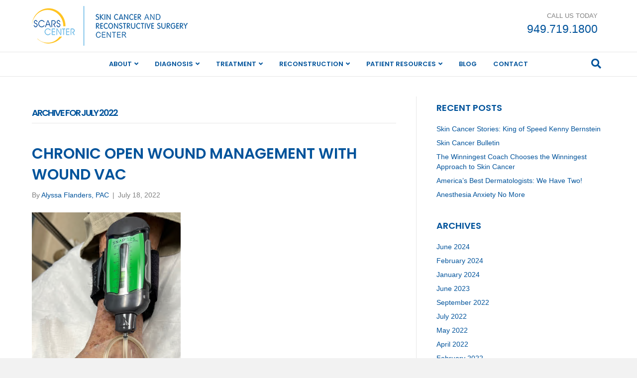

--- FILE ---
content_type: text/html; charset=UTF-8
request_url: https://ocskincancer.com/2022/07/
body_size: 12697
content:
<!DOCTYPE html>
<html dir="ltr" lang="en-US" prefix="og: https://ogp.me/ns#">
<head>
<meta charset="UTF-8" />
<meta name='viewport' content='width=device-width, initial-scale=1.0' />
<meta http-equiv='X-UA-Compatible' content='IE=edge' />
<link rel="profile" href="https://gmpg.org/xfn/11" />
<title>July, 2022 | Skin Cancer And Reconstructive Surgery Center</title>

		<!-- All in One SEO 4.9.3 - aioseo.com -->
	<meta name="robots" content="noindex, max-image-preview:large" />
	<link rel="canonical" href="https://ocskincancer.com/2022/07/" />
	<meta name="generator" content="All in One SEO (AIOSEO) 4.9.3" />
		<script type="application/ld+json" class="aioseo-schema">
			{"@context":"https:\/\/schema.org","@graph":[{"@type":"BreadcrumbList","@id":"https:\/\/ocskincancer.com\/2022\/07\/#breadcrumblist","itemListElement":[{"@type":"ListItem","@id":"https:\/\/ocskincancer.com#listItem","position":1,"name":"Home","item":"https:\/\/ocskincancer.com","nextItem":{"@type":"ListItem","@id":"https:\/\/ocskincancer.com\/2022\/#listItem","name":2022}},{"@type":"ListItem","@id":"https:\/\/ocskincancer.com\/2022\/#listItem","position":2,"name":2022,"item":"https:\/\/ocskincancer.com\/2022\/","nextItem":{"@type":"ListItem","@id":"https:\/\/ocskincancer.com\/2022\/07\/#listItem","name":"07"},"previousItem":{"@type":"ListItem","@id":"https:\/\/ocskincancer.com#listItem","name":"Home"}},{"@type":"ListItem","@id":"https:\/\/ocskincancer.com\/2022\/07\/#listItem","position":3,"name":"07","previousItem":{"@type":"ListItem","@id":"https:\/\/ocskincancer.com\/2022\/#listItem","name":2022}}]},{"@type":"CollectionPage","@id":"https:\/\/ocskincancer.com\/2022\/07\/#collectionpage","url":"https:\/\/ocskincancer.com\/2022\/07\/","name":"July, 2022 | Skin Cancer And Reconstructive Surgery Center","inLanguage":"en-US","isPartOf":{"@id":"https:\/\/ocskincancer.com\/#website"},"breadcrumb":{"@id":"https:\/\/ocskincancer.com\/2022\/07\/#breadcrumblist"}},{"@type":"Organization","@id":"https:\/\/ocskincancer.com\/#organization","name":"Skin Cancer And Reconstructive Surgery Center","description":"Orange County's premier skin cancer treatment facility","url":"https:\/\/ocskincancer.com\/"},{"@type":"WebSite","@id":"https:\/\/ocskincancer.com\/#website","url":"https:\/\/ocskincancer.com\/","name":"Skin Cancer And Reconstructive Surgery Center","description":"Orange County's premier skin cancer treatment facility","inLanguage":"en-US","publisher":{"@id":"https:\/\/ocskincancer.com\/#organization"}}]}
		</script>
		<!-- All in One SEO -->

<link rel='dns-prefetch' href='//fonts.googleapis.com' />
<link href='https://fonts.gstatic.com' crossorigin rel='preconnect' />
<link rel="alternate" type="application/rss+xml" title="Skin Cancer And Reconstructive Surgery Center &raquo; Feed" href="https://ocskincancer.com/feed/" />
<link rel="alternate" type="application/rss+xml" title="Skin Cancer And Reconstructive Surgery Center &raquo; Comments Feed" href="https://ocskincancer.com/comments/feed/" />
<script>
window._wpemojiSettings = {"baseUrl":"https:\/\/s.w.org\/images\/core\/emoji\/15.0.3\/72x72\/","ext":".png","svgUrl":"https:\/\/s.w.org\/images\/core\/emoji\/15.0.3\/svg\/","svgExt":".svg","source":{"concatemoji":"https:\/\/ocskincancer.com\/wp-includes\/js\/wp-emoji-release.min.js?ver=6.6.4"}};
/*! This file is auto-generated */
!function(i,n){var o,s,e;function c(e){try{var t={supportTests:e,timestamp:(new Date).valueOf()};sessionStorage.setItem(o,JSON.stringify(t))}catch(e){}}function p(e,t,n){e.clearRect(0,0,e.canvas.width,e.canvas.height),e.fillText(t,0,0);var t=new Uint32Array(e.getImageData(0,0,e.canvas.width,e.canvas.height).data),r=(e.clearRect(0,0,e.canvas.width,e.canvas.height),e.fillText(n,0,0),new Uint32Array(e.getImageData(0,0,e.canvas.width,e.canvas.height).data));return t.every(function(e,t){return e===r[t]})}function u(e,t,n){switch(t){case"flag":return n(e,"\ud83c\udff3\ufe0f\u200d\u26a7\ufe0f","\ud83c\udff3\ufe0f\u200b\u26a7\ufe0f")?!1:!n(e,"\ud83c\uddfa\ud83c\uddf3","\ud83c\uddfa\u200b\ud83c\uddf3")&&!n(e,"\ud83c\udff4\udb40\udc67\udb40\udc62\udb40\udc65\udb40\udc6e\udb40\udc67\udb40\udc7f","\ud83c\udff4\u200b\udb40\udc67\u200b\udb40\udc62\u200b\udb40\udc65\u200b\udb40\udc6e\u200b\udb40\udc67\u200b\udb40\udc7f");case"emoji":return!n(e,"\ud83d\udc26\u200d\u2b1b","\ud83d\udc26\u200b\u2b1b")}return!1}function f(e,t,n){var r="undefined"!=typeof WorkerGlobalScope&&self instanceof WorkerGlobalScope?new OffscreenCanvas(300,150):i.createElement("canvas"),a=r.getContext("2d",{willReadFrequently:!0}),o=(a.textBaseline="top",a.font="600 32px Arial",{});return e.forEach(function(e){o[e]=t(a,e,n)}),o}function t(e){var t=i.createElement("script");t.src=e,t.defer=!0,i.head.appendChild(t)}"undefined"!=typeof Promise&&(o="wpEmojiSettingsSupports",s=["flag","emoji"],n.supports={everything:!0,everythingExceptFlag:!0},e=new Promise(function(e){i.addEventListener("DOMContentLoaded",e,{once:!0})}),new Promise(function(t){var n=function(){try{var e=JSON.parse(sessionStorage.getItem(o));if("object"==typeof e&&"number"==typeof e.timestamp&&(new Date).valueOf()<e.timestamp+604800&&"object"==typeof e.supportTests)return e.supportTests}catch(e){}return null}();if(!n){if("undefined"!=typeof Worker&&"undefined"!=typeof OffscreenCanvas&&"undefined"!=typeof URL&&URL.createObjectURL&&"undefined"!=typeof Blob)try{var e="postMessage("+f.toString()+"("+[JSON.stringify(s),u.toString(),p.toString()].join(",")+"));",r=new Blob([e],{type:"text/javascript"}),a=new Worker(URL.createObjectURL(r),{name:"wpTestEmojiSupports"});return void(a.onmessage=function(e){c(n=e.data),a.terminate(),t(n)})}catch(e){}c(n=f(s,u,p))}t(n)}).then(function(e){for(var t in e)n.supports[t]=e[t],n.supports.everything=n.supports.everything&&n.supports[t],"flag"!==t&&(n.supports.everythingExceptFlag=n.supports.everythingExceptFlag&&n.supports[t]);n.supports.everythingExceptFlag=n.supports.everythingExceptFlag&&!n.supports.flag,n.DOMReady=!1,n.readyCallback=function(){n.DOMReady=!0}}).then(function(){return e}).then(function(){var e;n.supports.everything||(n.readyCallback(),(e=n.source||{}).concatemoji?t(e.concatemoji):e.wpemoji&&e.twemoji&&(t(e.twemoji),t(e.wpemoji)))}))}((window,document),window._wpemojiSettings);
</script>
<style id='wp-emoji-styles-inline-css'>

	img.wp-smiley, img.emoji {
		display: inline !important;
		border: none !important;
		box-shadow: none !important;
		height: 1em !important;
		width: 1em !important;
		margin: 0 0.07em !important;
		vertical-align: -0.1em !important;
		background: none !important;
		padding: 0 !important;
	}
</style>
<link rel='stylesheet' id='wp-block-library-css' href='https://ocskincancer.com/wp-includes/css/dist/block-library/style.min.css?ver=6.6.4' media='all' />
<style id='wp-block-library-theme-inline-css'>
.wp-block-audio :where(figcaption){color:#555;font-size:13px;text-align:center}.is-dark-theme .wp-block-audio :where(figcaption){color:#ffffffa6}.wp-block-audio{margin:0 0 1em}.wp-block-code{border:1px solid #ccc;border-radius:4px;font-family:Menlo,Consolas,monaco,monospace;padding:.8em 1em}.wp-block-embed :where(figcaption){color:#555;font-size:13px;text-align:center}.is-dark-theme .wp-block-embed :where(figcaption){color:#ffffffa6}.wp-block-embed{margin:0 0 1em}.blocks-gallery-caption{color:#555;font-size:13px;text-align:center}.is-dark-theme .blocks-gallery-caption{color:#ffffffa6}:root :where(.wp-block-image figcaption){color:#555;font-size:13px;text-align:center}.is-dark-theme :root :where(.wp-block-image figcaption){color:#ffffffa6}.wp-block-image{margin:0 0 1em}.wp-block-pullquote{border-bottom:4px solid;border-top:4px solid;color:currentColor;margin-bottom:1.75em}.wp-block-pullquote cite,.wp-block-pullquote footer,.wp-block-pullquote__citation{color:currentColor;font-size:.8125em;font-style:normal;text-transform:uppercase}.wp-block-quote{border-left:.25em solid;margin:0 0 1.75em;padding-left:1em}.wp-block-quote cite,.wp-block-quote footer{color:currentColor;font-size:.8125em;font-style:normal;position:relative}.wp-block-quote.has-text-align-right{border-left:none;border-right:.25em solid;padding-left:0;padding-right:1em}.wp-block-quote.has-text-align-center{border:none;padding-left:0}.wp-block-quote.is-large,.wp-block-quote.is-style-large,.wp-block-quote.is-style-plain{border:none}.wp-block-search .wp-block-search__label{font-weight:700}.wp-block-search__button{border:1px solid #ccc;padding:.375em .625em}:where(.wp-block-group.has-background){padding:1.25em 2.375em}.wp-block-separator.has-css-opacity{opacity:.4}.wp-block-separator{border:none;border-bottom:2px solid;margin-left:auto;margin-right:auto}.wp-block-separator.has-alpha-channel-opacity{opacity:1}.wp-block-separator:not(.is-style-wide):not(.is-style-dots){width:100px}.wp-block-separator.has-background:not(.is-style-dots){border-bottom:none;height:1px}.wp-block-separator.has-background:not(.is-style-wide):not(.is-style-dots){height:2px}.wp-block-table{margin:0 0 1em}.wp-block-table td,.wp-block-table th{word-break:normal}.wp-block-table :where(figcaption){color:#555;font-size:13px;text-align:center}.is-dark-theme .wp-block-table :where(figcaption){color:#ffffffa6}.wp-block-video :where(figcaption){color:#555;font-size:13px;text-align:center}.is-dark-theme .wp-block-video :where(figcaption){color:#ffffffa6}.wp-block-video{margin:0 0 1em}:root :where(.wp-block-template-part.has-background){margin-bottom:0;margin-top:0;padding:1.25em 2.375em}
</style>
<link rel='stylesheet' id='aioseo/css/src/vue/standalone/blocks/table-of-contents/global.scss-css' href='https://ocskincancer.com/wp-content/plugins/all-in-one-seo-pack/dist/Lite/assets/css/table-of-contents/global.e90f6d47.css?ver=4.9.3' media='all' />
<style id='classic-theme-styles-inline-css'>
/*! This file is auto-generated */
.wp-block-button__link{color:#fff;background-color:#32373c;border-radius:9999px;box-shadow:none;text-decoration:none;padding:calc(.667em + 2px) calc(1.333em + 2px);font-size:1.125em}.wp-block-file__button{background:#32373c;color:#fff;text-decoration:none}
</style>
<style id='global-styles-inline-css'>
:root{--wp--preset--aspect-ratio--square: 1;--wp--preset--aspect-ratio--4-3: 4/3;--wp--preset--aspect-ratio--3-4: 3/4;--wp--preset--aspect-ratio--3-2: 3/2;--wp--preset--aspect-ratio--2-3: 2/3;--wp--preset--aspect-ratio--16-9: 16/9;--wp--preset--aspect-ratio--9-16: 9/16;--wp--preset--color--black: #000000;--wp--preset--color--cyan-bluish-gray: #abb8c3;--wp--preset--color--white: #ffffff;--wp--preset--color--pale-pink: #f78da7;--wp--preset--color--vivid-red: #cf2e2e;--wp--preset--color--luminous-vivid-orange: #ff6900;--wp--preset--color--luminous-vivid-amber: #fcb900;--wp--preset--color--light-green-cyan: #7bdcb5;--wp--preset--color--vivid-green-cyan: #00d084;--wp--preset--color--pale-cyan-blue: #8ed1fc;--wp--preset--color--vivid-cyan-blue: #0693e3;--wp--preset--color--vivid-purple: #9b51e0;--wp--preset--gradient--vivid-cyan-blue-to-vivid-purple: linear-gradient(135deg,rgba(6,147,227,1) 0%,rgb(155,81,224) 100%);--wp--preset--gradient--light-green-cyan-to-vivid-green-cyan: linear-gradient(135deg,rgb(122,220,180) 0%,rgb(0,208,130) 100%);--wp--preset--gradient--luminous-vivid-amber-to-luminous-vivid-orange: linear-gradient(135deg,rgba(252,185,0,1) 0%,rgba(255,105,0,1) 100%);--wp--preset--gradient--luminous-vivid-orange-to-vivid-red: linear-gradient(135deg,rgba(255,105,0,1) 0%,rgb(207,46,46) 100%);--wp--preset--gradient--very-light-gray-to-cyan-bluish-gray: linear-gradient(135deg,rgb(238,238,238) 0%,rgb(169,184,195) 100%);--wp--preset--gradient--cool-to-warm-spectrum: linear-gradient(135deg,rgb(74,234,220) 0%,rgb(151,120,209) 20%,rgb(207,42,186) 40%,rgb(238,44,130) 60%,rgb(251,105,98) 80%,rgb(254,248,76) 100%);--wp--preset--gradient--blush-light-purple: linear-gradient(135deg,rgb(255,206,236) 0%,rgb(152,150,240) 100%);--wp--preset--gradient--blush-bordeaux: linear-gradient(135deg,rgb(254,205,165) 0%,rgb(254,45,45) 50%,rgb(107,0,62) 100%);--wp--preset--gradient--luminous-dusk: linear-gradient(135deg,rgb(255,203,112) 0%,rgb(199,81,192) 50%,rgb(65,88,208) 100%);--wp--preset--gradient--pale-ocean: linear-gradient(135deg,rgb(255,245,203) 0%,rgb(182,227,212) 50%,rgb(51,167,181) 100%);--wp--preset--gradient--electric-grass: linear-gradient(135deg,rgb(202,248,128) 0%,rgb(113,206,126) 100%);--wp--preset--gradient--midnight: linear-gradient(135deg,rgb(2,3,129) 0%,rgb(40,116,252) 100%);--wp--preset--font-size--small: 13px;--wp--preset--font-size--medium: 20px;--wp--preset--font-size--large: 36px;--wp--preset--font-size--x-large: 42px;--wp--preset--spacing--20: 0.44rem;--wp--preset--spacing--30: 0.67rem;--wp--preset--spacing--40: 1rem;--wp--preset--spacing--50: 1.5rem;--wp--preset--spacing--60: 2.25rem;--wp--preset--spacing--70: 3.38rem;--wp--preset--spacing--80: 5.06rem;--wp--preset--shadow--natural: 6px 6px 9px rgba(0, 0, 0, 0.2);--wp--preset--shadow--deep: 12px 12px 50px rgba(0, 0, 0, 0.4);--wp--preset--shadow--sharp: 6px 6px 0px rgba(0, 0, 0, 0.2);--wp--preset--shadow--outlined: 6px 6px 0px -3px rgba(255, 255, 255, 1), 6px 6px rgba(0, 0, 0, 1);--wp--preset--shadow--crisp: 6px 6px 0px rgba(0, 0, 0, 1);}:where(.is-layout-flex){gap: 0.5em;}:where(.is-layout-grid){gap: 0.5em;}body .is-layout-flex{display: flex;}.is-layout-flex{flex-wrap: wrap;align-items: center;}.is-layout-flex > :is(*, div){margin: 0;}body .is-layout-grid{display: grid;}.is-layout-grid > :is(*, div){margin: 0;}:where(.wp-block-columns.is-layout-flex){gap: 2em;}:where(.wp-block-columns.is-layout-grid){gap: 2em;}:where(.wp-block-post-template.is-layout-flex){gap: 1.25em;}:where(.wp-block-post-template.is-layout-grid){gap: 1.25em;}.has-black-color{color: var(--wp--preset--color--black) !important;}.has-cyan-bluish-gray-color{color: var(--wp--preset--color--cyan-bluish-gray) !important;}.has-white-color{color: var(--wp--preset--color--white) !important;}.has-pale-pink-color{color: var(--wp--preset--color--pale-pink) !important;}.has-vivid-red-color{color: var(--wp--preset--color--vivid-red) !important;}.has-luminous-vivid-orange-color{color: var(--wp--preset--color--luminous-vivid-orange) !important;}.has-luminous-vivid-amber-color{color: var(--wp--preset--color--luminous-vivid-amber) !important;}.has-light-green-cyan-color{color: var(--wp--preset--color--light-green-cyan) !important;}.has-vivid-green-cyan-color{color: var(--wp--preset--color--vivid-green-cyan) !important;}.has-pale-cyan-blue-color{color: var(--wp--preset--color--pale-cyan-blue) !important;}.has-vivid-cyan-blue-color{color: var(--wp--preset--color--vivid-cyan-blue) !important;}.has-vivid-purple-color{color: var(--wp--preset--color--vivid-purple) !important;}.has-black-background-color{background-color: var(--wp--preset--color--black) !important;}.has-cyan-bluish-gray-background-color{background-color: var(--wp--preset--color--cyan-bluish-gray) !important;}.has-white-background-color{background-color: var(--wp--preset--color--white) !important;}.has-pale-pink-background-color{background-color: var(--wp--preset--color--pale-pink) !important;}.has-vivid-red-background-color{background-color: var(--wp--preset--color--vivid-red) !important;}.has-luminous-vivid-orange-background-color{background-color: var(--wp--preset--color--luminous-vivid-orange) !important;}.has-luminous-vivid-amber-background-color{background-color: var(--wp--preset--color--luminous-vivid-amber) !important;}.has-light-green-cyan-background-color{background-color: var(--wp--preset--color--light-green-cyan) !important;}.has-vivid-green-cyan-background-color{background-color: var(--wp--preset--color--vivid-green-cyan) !important;}.has-pale-cyan-blue-background-color{background-color: var(--wp--preset--color--pale-cyan-blue) !important;}.has-vivid-cyan-blue-background-color{background-color: var(--wp--preset--color--vivid-cyan-blue) !important;}.has-vivid-purple-background-color{background-color: var(--wp--preset--color--vivid-purple) !important;}.has-black-border-color{border-color: var(--wp--preset--color--black) !important;}.has-cyan-bluish-gray-border-color{border-color: var(--wp--preset--color--cyan-bluish-gray) !important;}.has-white-border-color{border-color: var(--wp--preset--color--white) !important;}.has-pale-pink-border-color{border-color: var(--wp--preset--color--pale-pink) !important;}.has-vivid-red-border-color{border-color: var(--wp--preset--color--vivid-red) !important;}.has-luminous-vivid-orange-border-color{border-color: var(--wp--preset--color--luminous-vivid-orange) !important;}.has-luminous-vivid-amber-border-color{border-color: var(--wp--preset--color--luminous-vivid-amber) !important;}.has-light-green-cyan-border-color{border-color: var(--wp--preset--color--light-green-cyan) !important;}.has-vivid-green-cyan-border-color{border-color: var(--wp--preset--color--vivid-green-cyan) !important;}.has-pale-cyan-blue-border-color{border-color: var(--wp--preset--color--pale-cyan-blue) !important;}.has-vivid-cyan-blue-border-color{border-color: var(--wp--preset--color--vivid-cyan-blue) !important;}.has-vivid-purple-border-color{border-color: var(--wp--preset--color--vivid-purple) !important;}.has-vivid-cyan-blue-to-vivid-purple-gradient-background{background: var(--wp--preset--gradient--vivid-cyan-blue-to-vivid-purple) !important;}.has-light-green-cyan-to-vivid-green-cyan-gradient-background{background: var(--wp--preset--gradient--light-green-cyan-to-vivid-green-cyan) !important;}.has-luminous-vivid-amber-to-luminous-vivid-orange-gradient-background{background: var(--wp--preset--gradient--luminous-vivid-amber-to-luminous-vivid-orange) !important;}.has-luminous-vivid-orange-to-vivid-red-gradient-background{background: var(--wp--preset--gradient--luminous-vivid-orange-to-vivid-red) !important;}.has-very-light-gray-to-cyan-bluish-gray-gradient-background{background: var(--wp--preset--gradient--very-light-gray-to-cyan-bluish-gray) !important;}.has-cool-to-warm-spectrum-gradient-background{background: var(--wp--preset--gradient--cool-to-warm-spectrum) !important;}.has-blush-light-purple-gradient-background{background: var(--wp--preset--gradient--blush-light-purple) !important;}.has-blush-bordeaux-gradient-background{background: var(--wp--preset--gradient--blush-bordeaux) !important;}.has-luminous-dusk-gradient-background{background: var(--wp--preset--gradient--luminous-dusk) !important;}.has-pale-ocean-gradient-background{background: var(--wp--preset--gradient--pale-ocean) !important;}.has-electric-grass-gradient-background{background: var(--wp--preset--gradient--electric-grass) !important;}.has-midnight-gradient-background{background: var(--wp--preset--gradient--midnight) !important;}.has-small-font-size{font-size: var(--wp--preset--font-size--small) !important;}.has-medium-font-size{font-size: var(--wp--preset--font-size--medium) !important;}.has-large-font-size{font-size: var(--wp--preset--font-size--large) !important;}.has-x-large-font-size{font-size: var(--wp--preset--font-size--x-large) !important;}
:where(.wp-block-post-template.is-layout-flex){gap: 1.25em;}:where(.wp-block-post-template.is-layout-grid){gap: 1.25em;}
:where(.wp-block-columns.is-layout-flex){gap: 2em;}:where(.wp-block-columns.is-layout-grid){gap: 2em;}
:root :where(.wp-block-pullquote){font-size: 1.5em;line-height: 1.6;}
</style>
<link rel='stylesheet' id='widgetopts-styles-css' href='https://ocskincancer.com/wp-content/plugins/widget-options/assets/css/widget-options.css?ver=4.1.3' media='all' />
<link rel='stylesheet' id='jquery-magnificpopup-css' href='https://ocskincancer.com/wp-content/plugins/bb-plugin/css/jquery.magnificpopup.css?ver=2.2.3' media='all' />
<link rel='stylesheet' id='font-awesome-5-css' href='https://ocskincancer.com/wp-content/plugins/bb-plugin/fonts/fontawesome/css/all.min.css?ver=2.2.3' media='all' />
<link rel='stylesheet' id='bootstrap-css' href='https://ocskincancer.com/wp-content/themes/bb-theme/css/bootstrap.min.css?ver=1.7.12.1' media='all' />
<link rel='stylesheet' id='fl-automator-skin-css' href='https://ocskincancer.com/wp-content/uploads/bb-theme/skin-63f689d3e7a91.css?ver=1.7.12.1' media='all' />
<link rel='stylesheet' id='fl-child-theme-css' href='https://ocskincancer.com/wp-content/themes/bb-theme-child/style.css?ver=6.6.4' media='all' />
<link rel='stylesheet' id='fl-builder-google-fonts-185fdae0b9278ea229e16f4ed05ab169-css' href='https://fonts.googleapis.com/css?family=Poppins%3A600&#038;ver=6.6.4' media='all' />
<script src="https://ocskincancer.com/wp-includes/js/jquery/jquery.min.js?ver=3.7.1" id="jquery-core-js"></script>
<script src="https://ocskincancer.com/wp-includes/js/jquery/jquery-migrate.min.js?ver=3.4.1" id="jquery-migrate-js"></script>
<link rel="https://api.w.org/" href="https://ocskincancer.com/wp-json/" /><link rel="EditURI" type="application/rsd+xml" title="RSD" href="https://ocskincancer.com/xmlrpc.php?rsd" />
<meta name="generator" content="WordPress 6.6.4" />
<script type="text/javascript">
(function(url){
	if(/(?:Chrome\/26\.0\.1410\.63 Safari\/537\.31|WordfenceTestMonBot)/.test(navigator.userAgent)){ return; }
	var addEvent = function(evt, handler) {
		if (window.addEventListener) {
			document.addEventListener(evt, handler, false);
		} else if (window.attachEvent) {
			document.attachEvent('on' + evt, handler);
		}
	};
	var removeEvent = function(evt, handler) {
		if (window.removeEventListener) {
			document.removeEventListener(evt, handler, false);
		} else if (window.detachEvent) {
			document.detachEvent('on' + evt, handler);
		}
	};
	var evts = 'contextmenu dblclick drag dragend dragenter dragleave dragover dragstart drop keydown keypress keyup mousedown mousemove mouseout mouseover mouseup mousewheel scroll'.split(' ');
	var logHuman = function() {
		if (window.wfLogHumanRan) { return; }
		window.wfLogHumanRan = true;
		var wfscr = document.createElement('script');
		wfscr.type = 'text/javascript';
		wfscr.async = true;
		wfscr.src = url + '&r=' + Math.random();
		(document.getElementsByTagName('head')[0]||document.getElementsByTagName('body')[0]).appendChild(wfscr);
		for (var i = 0; i < evts.length; i++) {
			removeEvent(evts[i], logHuman);
		}
	};
	for (var i = 0; i < evts.length; i++) {
		addEvent(evts[i], logHuman);
	}
})('//ocskincancer.com/?wordfence_lh=1&hid=D926F8AE05A4D27CCB171FF06D9A91DA');
</script><link rel="icon" href="https://ocskincancer.com/wp-content/uploads/2019/06/cropped-hsgd-32x32.png" sizes="32x32" />
<link rel="icon" href="https://ocskincancer.com/wp-content/uploads/2019/06/cropped-hsgd-192x192.png" sizes="192x192" />
<link rel="apple-touch-icon" href="https://ocskincancer.com/wp-content/uploads/2019/06/cropped-hsgd-180x180.png" />
<meta name="msapplication-TileImage" content="https://ocskincancer.com/wp-content/uploads/2019/06/cropped-hsgd-270x270.png" />
		<style id="wp-custom-css">
			.fl-page-nav-bottom {
  text-align: center;
}
.fl-page-nav-bottom ul.nav {
  float: none;
}
.fl-page-nav-bottom ul.nav > li {
  display: inline-block;
  float: none;
}
.fl-page-nav-bottom ul.sub-menu {
  text-align: left;
}
.fl-page-nav ul.nav ul.sub-menu {
  width: 290px;

}
.fl-page-nav ul.nav ul.sub-menu li a {
  white-space: nowrap;
}

.fl-submenu-indicator .fl-page-nav ul.navbar-nav > li.menu-item-has-children > a:after {
    content: '\f107';
    font-family: 'Font Awesome 5 Free';
    float: right;
    margin-left: 5px;
}
.fl-submenu-indicator .fl-page-nav ul.sub-menu li.menu-item-has-children > a:after {
    content: '\f105';
    font-family: 'Font Awesome 5 Free';
    float: right;
}		</style>
		<!-- Global Site Tag (gtag.js) - Google Analytics -->
<script async src="https://www.googletagmanager.com/gtag/js?id=GA_TRACKING_ID"></script>
<script>
  window.dataLayer = window.dataLayer || [];
  function gtag(){dataLayer.push(arguments);}
  gtag('js', new Date());

  gtag('config', 'UA-92890706-3');
</script>
</head>
<body class="archive date fl-framework-bootstrap fl-preset-default fl-full-width fl-scroll-to-top fl-search-active fl-submenu-indicator" itemscope="itemscope" itemtype="https://schema.org/WebPage">
<a aria-label="Skip to content" class="fl-screen-reader-text" href="#fl-main-content">Skip to content</a><div class="fl-page">
	<header class="fl-page-header fl-page-header-fixed fl-page-nav-right fl-page-nav-toggle-button fl-page-nav-toggle-visible-mobile"  role="banner">
	<div class="fl-page-header-wrap">
		<div class="fl-page-header-container container">
			<div class="fl-page-header-row row">
				<div class="col-sm-12 col-md-3 fl-page-logo-wrap">
					<div class="fl-page-header-logo">
						<a href="https://ocskincancer.com/"><img class="fl-logo-img" loading="false" data-no-lazy="1"   itemscope itemtype="https://schema.org/ImageObject" src="https://ocskincancer.com/wp-content/uploads/2017/11/Skin-Cancer-And-Reconstructive-Surgery-Center-header-logo.png" data-retina="" title="" width="316" height="80" alt="Skin Cancer And Reconstructive Surgery Center" /><meta itemprop="name" content="Skin Cancer And Reconstructive Surgery Center" /></a>
					</div>
				</div>
				<div class="col-sm-12 col-md-9 fl-page-fixed-nav-wrap">
					<div class="fl-page-nav-wrap">
						<nav class="fl-page-nav fl-nav navbar navbar-default navbar-expand-md" aria-label="Header Menu" role="navigation">
							<button type="button" class="navbar-toggle navbar-toggler" data-toggle="collapse" data-target=".fl-page-nav-collapse">
								<span>Menu</span>
							</button>
							<div class="fl-page-nav-collapse collapse navbar-collapse">
								<ul id="menu-main-menu" class="nav navbar-nav navbar-right menu fl-theme-menu"><li id="menu-item-52" class="menu-item menu-item-type-custom menu-item-object-custom menu-item-has-children menu-item-52 nav-item"><a href="#" class="nav-link">About</a><div class="fl-submenu-icon-wrap"><span class="fl-submenu-toggle-icon"></span></div>
<ul class="sub-menu">
	<li id="menu-item-358" class="menu-item menu-item-type-post_type menu-item-object-page menu-item-358 nav-item"><a href="https://ocskincancer.com/our-doctors/" class="nav-link">Our Physicians &#038; Providers</a></li>
	<li id="menu-item-116" class="menu-item menu-item-type-post_type menu-item-object-page menu-item-116 nav-item"><a href="https://ocskincancer.com/our-facility/" class="nav-link">Our Facility</a></li>
	<li id="menu-item-341" class="menu-item menu-item-type-post_type menu-item-object-page menu-item-341 nav-item"><a href="https://ocskincancer.com/our-staff/" class="nav-link">Our Staff</a></li>
	<li id="menu-item-115" class="menu-item menu-item-type-post_type menu-item-object-page menu-item-115 nav-item"><a href="https://ocskincancer.com/patient-testimonials/" class="nav-link">Patient Testimonials</a></li>
</ul>
</li>
<li id="menu-item-53" class="menu-item menu-item-type-custom menu-item-object-custom menu-item-has-children menu-item-53 nav-item"><a href="#" class="nav-link">Diagnosis</a><div class="fl-submenu-icon-wrap"><span class="fl-submenu-toggle-icon"></span></div>
<ul class="sub-menu">
	<li id="menu-item-364" class="menu-item menu-item-type-custom menu-item-object-custom menu-item-has-children menu-item-364 nav-item"><a href="#" class="nav-link">Pre-Cancerous Lesions</a><div class="fl-submenu-icon-wrap"><span class="fl-submenu-toggle-icon"></span></div>
	<ul class="sub-menu">
		<li id="menu-item-373" class="menu-item menu-item-type-post_type menu-item-object-page menu-item-373 nav-item"><a href="https://ocskincancer.com/atypical-melanocytes/" class="nav-link">Atypical Melanocytes</a></li>
		<li id="menu-item-535" class="menu-item menu-item-type-post_type menu-item-object-page menu-item-535 nav-item"><a href="https://ocskincancer.com/actinic-keratosis/" class="nav-link">Actinic Keratosis</a></li>
		<li id="menu-item-544" class="menu-item menu-item-type-post_type menu-item-object-page menu-item-544 nav-item"><a href="https://ocskincancer.com/melanoma-in-situ/" class="nav-link">Melanoma In Situ</a></li>
		<li id="menu-item-554" class="menu-item menu-item-type-post_type menu-item-object-page menu-item-554 nav-item"><a href="https://ocskincancer.com/atypicial-fibroxanthoma/" class="nav-link">Atypical Fibroxanthoma</a></li>
	</ul>
</li>
	<li id="menu-item-1354" class="menu-item menu-item-type-post_type menu-item-object-page menu-item-has-children menu-item-1354 nav-item"><a href="https://ocskincancer.com/skin-cancers/" class="nav-link">SKIN CANCERS</a><div class="fl-submenu-icon-wrap"><span class="fl-submenu-toggle-icon"></span></div>
	<ul class="sub-menu">
		<li id="menu-item-563" class="menu-item menu-item-type-post_type menu-item-object-page menu-item-563 nav-item"><a href="https://ocskincancer.com/basal-cell-carcinoma/" class="nav-link">Basal Cell Carcinoma</a></li>
		<li id="menu-item-576" class="menu-item menu-item-type-post_type menu-item-object-page menu-item-576 nav-item"><a href="https://ocskincancer.com/metatypical-basal-cell-carcinoma/" class="nav-link">Metatypical Basal Cell Carcinoma</a></li>
		<li id="menu-item-594" class="menu-item menu-item-type-post_type menu-item-object-page menu-item-594 nav-item"><a href="https://ocskincancer.com/squamous-cell-carcinoma/" class="nav-link">Squamous Cell Carcinoma</a></li>
		<li id="menu-item-600" class="menu-item menu-item-type-post_type menu-item-object-page menu-item-600 nav-item"><a href="https://ocskincancer.com/melanoma/" class="nav-link">Melanoma</a></li>
	</ul>
</li>
	<li id="menu-item-608" class="menu-item menu-item-type-custom menu-item-object-custom menu-item-has-children menu-item-608 nav-item"><a href="#" class="nav-link">Diagnosis Techniques</a><div class="fl-submenu-icon-wrap"><span class="fl-submenu-toggle-icon"></span></div>
	<ul class="sub-menu">
		<li id="menu-item-609" class="menu-item menu-item-type-post_type menu-item-object-page menu-item-609 nav-item"><a href="https://ocskincancer.com/mole-mapping/" class="nav-link">Mole Mapping</a></li>
		<li id="menu-item-624" class="menu-item menu-item-type-post_type menu-item-object-page menu-item-624 nav-item"><a href="https://ocskincancer.com/dermoscopy/" class="nav-link">Dermoscopy</a></li>
		<li id="menu-item-643" class="menu-item menu-item-type-post_type menu-item-object-page menu-item-643 nav-item"><a href="https://ocskincancer.com/biopsy/" class="nav-link">Biopsy</a></li>
		<li id="menu-item-6434" class="menu-item menu-item-type-post_type menu-item-object-page menu-item-6434 nav-item"><a href="https://ocskincancer.com/nevisense/" class="nav-link">Nevisense</a></li>
	</ul>
</li>
</ul>
</li>
<li id="menu-item-54" class="menu-item menu-item-type-custom menu-item-object-custom menu-item-has-children menu-item-54 nav-item"><a href="#" class="nav-link">Treatment</a><div class="fl-submenu-icon-wrap"><span class="fl-submenu-toggle-icon"></span></div>
<ul class="sub-menu">
	<li id="menu-item-654" class="menu-item menu-item-type-post_type menu-item-object-page menu-item-654 nav-item"><a href="https://ocskincancer.com/mohs-micrographic-surgery/" class="nav-link">Mohs Micrographic Surgery</a></li>
	<li id="menu-item-761" class="menu-item menu-item-type-post_type menu-item-object-page menu-item-761 nav-item"><a href="https://ocskincancer.com/sentinel-lymph-node-biopsy/" class="nav-link">Sentinel Lymph Node Biopsy</a></li>
	<li id="menu-item-661" class="menu-item menu-item-type-post_type menu-item-object-page menu-item-661 nav-item"><a href="https://ocskincancer.com/curettage-and-desiccation/" class="nav-link">Curettage and Desiccation</a></li>
	<li id="menu-item-666" class="menu-item menu-item-type-post_type menu-item-object-page menu-item-666 nav-item"><a href="https://ocskincancer.com/topical-chemotherapy/" class="nav-link">Topical Chemotherapy</a></li>
	<li id="menu-item-772" class="menu-item menu-item-type-post_type menu-item-object-page menu-item-772 nav-item"><a href="https://ocskincancer.com/photodynamic-therapy-pdt/" class="nav-link">Photodynamic Therapy (PDT)</a></li>
	<li id="menu-item-743" class="menu-item menu-item-type-post_type menu-item-object-page menu-item-743 nav-item"><a href="https://ocskincancer.com/radiation-therapy/" class="nav-link">Radiation Therapy</a></li>
	<li id="menu-item-777" class="menu-item menu-item-type-post_type menu-item-object-page menu-item-777 nav-item"><a href="https://ocskincancer.com/superficial-radiotherapy-srt/" class="nav-link">Superficial Radiotherapy (SRT)</a></li>
	<li id="menu-item-767" class="menu-item menu-item-type-post_type menu-item-object-page menu-item-767 nav-item"><a href="https://ocskincancer.com/excision-with-frozen-section/" class="nav-link">Excision with Frozen Section</a></li>
</ul>
</li>
<li id="menu-item-55" class="menu-item menu-item-type-custom menu-item-object-custom menu-item-has-children menu-item-55 nav-item"><a href="#" class="nav-link">Reconstruction</a><div class="fl-submenu-icon-wrap"><span class="fl-submenu-toggle-icon"></span></div>
<ul class="sub-menu">
	<li id="menu-item-1027" class="menu-item menu-item-type-custom menu-item-object-custom menu-item-has-children menu-item-1027 nav-item"><a href="#" class="nav-link">Reconstructive Technique</a><div class="fl-submenu-icon-wrap"><span class="fl-submenu-toggle-icon"></span></div>
	<ul class="sub-menu">
		<li id="menu-item-831" class="menu-item menu-item-type-post_type menu-item-object-page menu-item-831 nav-item"><a href="https://ocskincancer.com/secondary-intention-healing/" class="nav-link">Secondary Intention Healing</a></li>
		<li id="menu-item-782" class="menu-item menu-item-type-post_type menu-item-object-page menu-item-782 nav-item"><a href="https://ocskincancer.com/linear-closure/" class="nav-link">Linear Closure</a></li>
		<li id="menu-item-793" class="menu-item menu-item-type-post_type menu-item-object-page menu-item-793 nav-item"><a href="https://ocskincancer.com/local-flap/" class="nav-link">Local Flap</a></li>
		<li id="menu-item-844" class="menu-item menu-item-type-post_type menu-item-object-page menu-item-844 nav-item"><a href="https://ocskincancer.com/skin-graft/" class="nav-link">Skin Graft</a></li>
		<li id="menu-item-804" class="menu-item menu-item-type-post_type menu-item-object-page menu-item-804 nav-item"><a href="https://ocskincancer.com/island-flap/" class="nav-link">Island Flap</a></li>
		<li id="menu-item-810" class="menu-item menu-item-type-post_type menu-item-object-page menu-item-810 nav-item"><a href="https://ocskincancer.com/regional-flap/" class="nav-link">Regional Flap</a></li>
		<li id="menu-item-821" class="menu-item menu-item-type-post_type menu-item-object-page menu-item-821 nav-item"><a href="https://ocskincancer.com/vascularized-free-flap/" class="nav-link">Vascularized Free Flap</a></li>
		<li id="menu-item-851" class="menu-item menu-item-type-post_type menu-item-object-page menu-item-851 nav-item"><a href="https://ocskincancer.com/structural-graft/" class="nav-link">Structural Graft</a></li>
	</ul>
</li>
	<li id="menu-item-966" class="menu-item menu-item-type-post_type menu-item-object-page menu-item-966 nav-item"><a href="https://ocskincancer.com/skin-cancer-aftercare/" class="nav-link">Skin Cancer Aftercare</a></li>
	<li id="menu-item-283" class="menu-item menu-item-type-custom menu-item-object-custom menu-item-has-children menu-item-283 nav-item"><a href="#" class="nav-link">Gallery</a><div class="fl-submenu-icon-wrap"><span class="fl-submenu-toggle-icon"></span></div>
	<ul class="sub-menu">
		<li id="menu-item-282" class="menu-item menu-item-type-post_type menu-item-object-page menu-item-282 nav-item"><a href="https://ocskincancer.com/cheek-reconstruction-gallery/" class="nav-link">Cheek Reconstruction Gallery</a></li>
		<li id="menu-item-281" class="menu-item menu-item-type-post_type menu-item-object-page menu-item-281 nav-item"><a href="https://ocskincancer.com/chin-reconstruction-gallery/" class="nav-link">Chin Reconstruction Gallery</a></li>
		<li id="menu-item-280" class="menu-item menu-item-type-post_type menu-item-object-page menu-item-280 nav-item"><a href="https://ocskincancer.com/ear-reconstruction-gallery/" class="nav-link">Ear Reconstruction Gallery</a></li>
		<li id="menu-item-279" class="menu-item menu-item-type-post_type menu-item-object-page menu-item-279 nav-item"><a href="https://ocskincancer.com/eyelid-reconstruction-gallery/" class="nav-link">Eyelid Reconstruction Gallery</a></li>
		<li id="menu-item-278" class="menu-item menu-item-type-post_type menu-item-object-page menu-item-278 nav-item"><a href="https://ocskincancer.com/forehead-reconstruction-gallery/" class="nav-link">Forehead Reconstruction Gallery</a></li>
		<li id="menu-item-277" class="menu-item menu-item-type-post_type menu-item-object-page menu-item-277 nav-item"><a href="https://ocskincancer.com/lip-reconstruction-gallery/" class="nav-link">Lip Reconstruction Gallery</a></li>
		<li id="menu-item-686" class="menu-item menu-item-type-post_type menu-item-object-page menu-item-686 nav-item"><a href="https://ocskincancer.com/nose-reconstruction-gallery/" class="nav-link">Nose Reconstruction Gallery</a></li>
		<li id="menu-item-276" class="menu-item menu-item-type-post_type menu-item-object-page menu-item-276 nav-item"><a href="https://ocskincancer.com/scalp-reconstruction-gallery/" class="nav-link">Scalp Reconstruction Gallery</a></li>
	</ul>
</li>
</ul>
</li>
<li id="menu-item-56" class="menu-item menu-item-type-custom menu-item-object-custom menu-item-has-children menu-item-56 nav-item"><a href="#" class="nav-link">Patient Resources</a><div class="fl-submenu-icon-wrap"><span class="fl-submenu-toggle-icon"></span></div>
<ul class="sub-menu">
	<li id="menu-item-1008" class="menu-item menu-item-type-post_type menu-item-object-page menu-item-1008 nav-item"><a href="https://ocskincancer.com/media-gallery/" class="nav-link">Media Gallery</a></li>
	<li id="menu-item-907" class="menu-item menu-item-type-post_type menu-item-object-page menu-item-907 nav-item"><a href="https://ocskincancer.com/skin-cancer-prevention/" class="nav-link">Skin Cancer Prevention</a></li>
	<li id="menu-item-418" class="menu-item menu-item-type-post_type menu-item-object-page menu-item-418 nav-item"><a href="https://ocskincancer.com/abcdes-of-melanoma/" class="nav-link">ABCDE’s of Melanoma</a></li>
	<li id="menu-item-857" class="menu-item menu-item-type-post_type menu-item-object-page menu-item-857 nav-item"><a href="https://ocskincancer.com/at-home-skin-examinations/" class="nav-link">At Home Skin Examinations</a></li>
	<li id="menu-item-359" class="menu-item menu-item-type-post_type menu-item-object-page menu-item-359 nav-item"><a href="https://ocskincancer.com/map-to-skin-cancer-and-reconstructive-surgery-center/" class="nav-link">Map to SCARS Center</a></li>
	<li id="menu-item-6539" class="menu-item menu-item-type-post_type menu-item-object-page menu-item-6539 nav-item"><a href="https://ocskincancer.com/privacy-policy/" class="nav-link">Privacy Policy</a></li>
	<li id="menu-item-6540" class="menu-item menu-item-type-post_type menu-item-object-page menu-item-6540 nav-item"><a href="https://ocskincancer.com/user-agreements-terms-of-use/" class="nav-link">User Agreements Terms of Use</a></li>
</ul>
</li>
<li id="menu-item-1561" class="menu-item menu-item-type-custom menu-item-object-custom menu-item-1561 nav-item"><a href="https://ocskincancer.com/?post_type=post" class="nav-link">Blog</a></li>
<li id="menu-item-57" class="menu-item menu-item-type-custom menu-item-object-custom menu-item-57 nav-item"><a href="https://ocskincancer.com/contact-skin-cancer-and-reconstructive-surgery-center/" class="nav-link">Contact</a></li>
</ul>							</div>
						</nav>
					</div>
				</div>
			</div>
		</div>
	</div>
</header><!-- .fl-page-header-fixed -->
<header class="fl-page-header fl-page-header-primary fl-page-nav-bottom fl-page-nav-toggle-button fl-page-nav-toggle-visible-mobile" itemscope="itemscope" itemtype="https://schema.org/WPHeader" role="banner">
	<div class="fl-page-header-wrap">
		<div class="fl-page-header-container container">
			<div class="fl-page-header-row row">
				<div class="col-sm-6 col-md-6 fl-page-header-logo-col">
					<div class="fl-page-header-logo" itemscope="itemscope" itemtype="https://schema.org/Organization">
						<a href="https://ocskincancer.com/" itemprop="url"><img class="fl-logo-img" loading="false" data-no-lazy="1"   itemscope itemtype="https://schema.org/ImageObject" src="https://ocskincancer.com/wp-content/uploads/2017/11/Skin-Cancer-And-Reconstructive-Surgery-Center-header-logo.png" data-retina="" title="" width="316" height="80" alt="Skin Cancer And Reconstructive Surgery Center" /><meta itemprop="name" content="Skin Cancer And Reconstructive Surgery Center" /></a>
											</div>
				</div>
				<div class="col-sm-6 col-md-6 fl-page-nav-col">
					<div class="fl-page-header-content">
						<div class="fl-page-header-text"><span style="font-size: .8em;">CALL US TODAY</span><br/><span style="font-size: 1.45em;"><a href="tel:+19497191800">949.719.1800</a></span></div>	<div class="fl-social-icons">
	</div>
					</div>
				</div>
			</div>
		</div>
	</div>
	<div class="fl-page-nav-wrap">
		<div class="fl-page-nav-container container">
			<nav class="fl-page-nav navbar navbar-default navbar-expand-md" aria-label="Header Menu" itemscope="itemscope" itemtype="https://schema.org/SiteNavigationElement" role="navigation">
				<button type="button" class="navbar-toggle navbar-toggler" data-toggle="collapse" data-target=".fl-page-nav-collapse">
					<span>Menu</span>
				</button>
				<div class="fl-page-nav-collapse collapse navbar-collapse">
					<ul id="menu-main-menu-1" class="nav navbar-nav menu fl-theme-menu"><li class="menu-item menu-item-type-custom menu-item-object-custom menu-item-has-children menu-item-52 nav-item"><a href="#" class="nav-link">About</a><div class="fl-submenu-icon-wrap"><span class="fl-submenu-toggle-icon"></span></div>
<ul class="sub-menu">
	<li class="menu-item menu-item-type-post_type menu-item-object-page menu-item-358 nav-item"><a href="https://ocskincancer.com/our-doctors/" class="nav-link">Our Physicians &#038; Providers</a></li>
	<li class="menu-item menu-item-type-post_type menu-item-object-page menu-item-116 nav-item"><a href="https://ocskincancer.com/our-facility/" class="nav-link">Our Facility</a></li>
	<li class="menu-item menu-item-type-post_type menu-item-object-page menu-item-341 nav-item"><a href="https://ocskincancer.com/our-staff/" class="nav-link">Our Staff</a></li>
	<li class="menu-item menu-item-type-post_type menu-item-object-page menu-item-115 nav-item"><a href="https://ocskincancer.com/patient-testimonials/" class="nav-link">Patient Testimonials</a></li>
</ul>
</li>
<li class="menu-item menu-item-type-custom menu-item-object-custom menu-item-has-children menu-item-53 nav-item"><a href="#" class="nav-link">Diagnosis</a><div class="fl-submenu-icon-wrap"><span class="fl-submenu-toggle-icon"></span></div>
<ul class="sub-menu">
	<li class="menu-item menu-item-type-custom menu-item-object-custom menu-item-has-children menu-item-364 nav-item"><a href="#" class="nav-link">Pre-Cancerous Lesions</a><div class="fl-submenu-icon-wrap"><span class="fl-submenu-toggle-icon"></span></div>
	<ul class="sub-menu">
		<li class="menu-item menu-item-type-post_type menu-item-object-page menu-item-373 nav-item"><a href="https://ocskincancer.com/atypical-melanocytes/" class="nav-link">Atypical Melanocytes</a></li>
		<li class="menu-item menu-item-type-post_type menu-item-object-page menu-item-535 nav-item"><a href="https://ocskincancer.com/actinic-keratosis/" class="nav-link">Actinic Keratosis</a></li>
		<li class="menu-item menu-item-type-post_type menu-item-object-page menu-item-544 nav-item"><a href="https://ocskincancer.com/melanoma-in-situ/" class="nav-link">Melanoma In Situ</a></li>
		<li class="menu-item menu-item-type-post_type menu-item-object-page menu-item-554 nav-item"><a href="https://ocskincancer.com/atypicial-fibroxanthoma/" class="nav-link">Atypical Fibroxanthoma</a></li>
	</ul>
</li>
	<li class="menu-item menu-item-type-post_type menu-item-object-page menu-item-has-children menu-item-1354 nav-item"><a href="https://ocskincancer.com/skin-cancers/" class="nav-link">SKIN CANCERS</a><div class="fl-submenu-icon-wrap"><span class="fl-submenu-toggle-icon"></span></div>
	<ul class="sub-menu">
		<li class="menu-item menu-item-type-post_type menu-item-object-page menu-item-563 nav-item"><a href="https://ocskincancer.com/basal-cell-carcinoma/" class="nav-link">Basal Cell Carcinoma</a></li>
		<li class="menu-item menu-item-type-post_type menu-item-object-page menu-item-576 nav-item"><a href="https://ocskincancer.com/metatypical-basal-cell-carcinoma/" class="nav-link">Metatypical Basal Cell Carcinoma</a></li>
		<li class="menu-item menu-item-type-post_type menu-item-object-page menu-item-594 nav-item"><a href="https://ocskincancer.com/squamous-cell-carcinoma/" class="nav-link">Squamous Cell Carcinoma</a></li>
		<li class="menu-item menu-item-type-post_type menu-item-object-page menu-item-600 nav-item"><a href="https://ocskincancer.com/melanoma/" class="nav-link">Melanoma</a></li>
	</ul>
</li>
	<li class="menu-item menu-item-type-custom menu-item-object-custom menu-item-has-children menu-item-608 nav-item"><a href="#" class="nav-link">Diagnosis Techniques</a><div class="fl-submenu-icon-wrap"><span class="fl-submenu-toggle-icon"></span></div>
	<ul class="sub-menu">
		<li class="menu-item menu-item-type-post_type menu-item-object-page menu-item-609 nav-item"><a href="https://ocskincancer.com/mole-mapping/" class="nav-link">Mole Mapping</a></li>
		<li class="menu-item menu-item-type-post_type menu-item-object-page menu-item-624 nav-item"><a href="https://ocskincancer.com/dermoscopy/" class="nav-link">Dermoscopy</a></li>
		<li class="menu-item menu-item-type-post_type menu-item-object-page menu-item-643 nav-item"><a href="https://ocskincancer.com/biopsy/" class="nav-link">Biopsy</a></li>
		<li class="menu-item menu-item-type-post_type menu-item-object-page menu-item-6434 nav-item"><a href="https://ocskincancer.com/nevisense/" class="nav-link">Nevisense</a></li>
	</ul>
</li>
</ul>
</li>
<li class="menu-item menu-item-type-custom menu-item-object-custom menu-item-has-children menu-item-54 nav-item"><a href="#" class="nav-link">Treatment</a><div class="fl-submenu-icon-wrap"><span class="fl-submenu-toggle-icon"></span></div>
<ul class="sub-menu">
	<li class="menu-item menu-item-type-post_type menu-item-object-page menu-item-654 nav-item"><a href="https://ocskincancer.com/mohs-micrographic-surgery/" class="nav-link">Mohs Micrographic Surgery</a></li>
	<li class="menu-item menu-item-type-post_type menu-item-object-page menu-item-761 nav-item"><a href="https://ocskincancer.com/sentinel-lymph-node-biopsy/" class="nav-link">Sentinel Lymph Node Biopsy</a></li>
	<li class="menu-item menu-item-type-post_type menu-item-object-page menu-item-661 nav-item"><a href="https://ocskincancer.com/curettage-and-desiccation/" class="nav-link">Curettage and Desiccation</a></li>
	<li class="menu-item menu-item-type-post_type menu-item-object-page menu-item-666 nav-item"><a href="https://ocskincancer.com/topical-chemotherapy/" class="nav-link">Topical Chemotherapy</a></li>
	<li class="menu-item menu-item-type-post_type menu-item-object-page menu-item-772 nav-item"><a href="https://ocskincancer.com/photodynamic-therapy-pdt/" class="nav-link">Photodynamic Therapy (PDT)</a></li>
	<li class="menu-item menu-item-type-post_type menu-item-object-page menu-item-743 nav-item"><a href="https://ocskincancer.com/radiation-therapy/" class="nav-link">Radiation Therapy</a></li>
	<li class="menu-item menu-item-type-post_type menu-item-object-page menu-item-777 nav-item"><a href="https://ocskincancer.com/superficial-radiotherapy-srt/" class="nav-link">Superficial Radiotherapy (SRT)</a></li>
	<li class="menu-item menu-item-type-post_type menu-item-object-page menu-item-767 nav-item"><a href="https://ocskincancer.com/excision-with-frozen-section/" class="nav-link">Excision with Frozen Section</a></li>
</ul>
</li>
<li class="menu-item menu-item-type-custom menu-item-object-custom menu-item-has-children menu-item-55 nav-item"><a href="#" class="nav-link">Reconstruction</a><div class="fl-submenu-icon-wrap"><span class="fl-submenu-toggle-icon"></span></div>
<ul class="sub-menu">
	<li class="menu-item menu-item-type-custom menu-item-object-custom menu-item-has-children menu-item-1027 nav-item"><a href="#" class="nav-link">Reconstructive Technique</a><div class="fl-submenu-icon-wrap"><span class="fl-submenu-toggle-icon"></span></div>
	<ul class="sub-menu">
		<li class="menu-item menu-item-type-post_type menu-item-object-page menu-item-831 nav-item"><a href="https://ocskincancer.com/secondary-intention-healing/" class="nav-link">Secondary Intention Healing</a></li>
		<li class="menu-item menu-item-type-post_type menu-item-object-page menu-item-782 nav-item"><a href="https://ocskincancer.com/linear-closure/" class="nav-link">Linear Closure</a></li>
		<li class="menu-item menu-item-type-post_type menu-item-object-page menu-item-793 nav-item"><a href="https://ocskincancer.com/local-flap/" class="nav-link">Local Flap</a></li>
		<li class="menu-item menu-item-type-post_type menu-item-object-page menu-item-844 nav-item"><a href="https://ocskincancer.com/skin-graft/" class="nav-link">Skin Graft</a></li>
		<li class="menu-item menu-item-type-post_type menu-item-object-page menu-item-804 nav-item"><a href="https://ocskincancer.com/island-flap/" class="nav-link">Island Flap</a></li>
		<li class="menu-item menu-item-type-post_type menu-item-object-page menu-item-810 nav-item"><a href="https://ocskincancer.com/regional-flap/" class="nav-link">Regional Flap</a></li>
		<li class="menu-item menu-item-type-post_type menu-item-object-page menu-item-821 nav-item"><a href="https://ocskincancer.com/vascularized-free-flap/" class="nav-link">Vascularized Free Flap</a></li>
		<li class="menu-item menu-item-type-post_type menu-item-object-page menu-item-851 nav-item"><a href="https://ocskincancer.com/structural-graft/" class="nav-link">Structural Graft</a></li>
	</ul>
</li>
	<li class="menu-item menu-item-type-post_type menu-item-object-page menu-item-966 nav-item"><a href="https://ocskincancer.com/skin-cancer-aftercare/" class="nav-link">Skin Cancer Aftercare</a></li>
	<li class="menu-item menu-item-type-custom menu-item-object-custom menu-item-has-children menu-item-283 nav-item"><a href="#" class="nav-link">Gallery</a><div class="fl-submenu-icon-wrap"><span class="fl-submenu-toggle-icon"></span></div>
	<ul class="sub-menu">
		<li class="menu-item menu-item-type-post_type menu-item-object-page menu-item-282 nav-item"><a href="https://ocskincancer.com/cheek-reconstruction-gallery/" class="nav-link">Cheek Reconstruction Gallery</a></li>
		<li class="menu-item menu-item-type-post_type menu-item-object-page menu-item-281 nav-item"><a href="https://ocskincancer.com/chin-reconstruction-gallery/" class="nav-link">Chin Reconstruction Gallery</a></li>
		<li class="menu-item menu-item-type-post_type menu-item-object-page menu-item-280 nav-item"><a href="https://ocskincancer.com/ear-reconstruction-gallery/" class="nav-link">Ear Reconstruction Gallery</a></li>
		<li class="menu-item menu-item-type-post_type menu-item-object-page menu-item-279 nav-item"><a href="https://ocskincancer.com/eyelid-reconstruction-gallery/" class="nav-link">Eyelid Reconstruction Gallery</a></li>
		<li class="menu-item menu-item-type-post_type menu-item-object-page menu-item-278 nav-item"><a href="https://ocskincancer.com/forehead-reconstruction-gallery/" class="nav-link">Forehead Reconstruction Gallery</a></li>
		<li class="menu-item menu-item-type-post_type menu-item-object-page menu-item-277 nav-item"><a href="https://ocskincancer.com/lip-reconstruction-gallery/" class="nav-link">Lip Reconstruction Gallery</a></li>
		<li class="menu-item menu-item-type-post_type menu-item-object-page menu-item-686 nav-item"><a href="https://ocskincancer.com/nose-reconstruction-gallery/" class="nav-link">Nose Reconstruction Gallery</a></li>
		<li class="menu-item menu-item-type-post_type menu-item-object-page menu-item-276 nav-item"><a href="https://ocskincancer.com/scalp-reconstruction-gallery/" class="nav-link">Scalp Reconstruction Gallery</a></li>
	</ul>
</li>
</ul>
</li>
<li class="menu-item menu-item-type-custom menu-item-object-custom menu-item-has-children menu-item-56 nav-item"><a href="#" class="nav-link">Patient Resources</a><div class="fl-submenu-icon-wrap"><span class="fl-submenu-toggle-icon"></span></div>
<ul class="sub-menu">
	<li class="menu-item menu-item-type-post_type menu-item-object-page menu-item-1008 nav-item"><a href="https://ocskincancer.com/media-gallery/" class="nav-link">Media Gallery</a></li>
	<li class="menu-item menu-item-type-post_type menu-item-object-page menu-item-907 nav-item"><a href="https://ocskincancer.com/skin-cancer-prevention/" class="nav-link">Skin Cancer Prevention</a></li>
	<li class="menu-item menu-item-type-post_type menu-item-object-page menu-item-418 nav-item"><a href="https://ocskincancer.com/abcdes-of-melanoma/" class="nav-link">ABCDE’s of Melanoma</a></li>
	<li class="menu-item menu-item-type-post_type menu-item-object-page menu-item-857 nav-item"><a href="https://ocskincancer.com/at-home-skin-examinations/" class="nav-link">At Home Skin Examinations</a></li>
	<li class="menu-item menu-item-type-post_type menu-item-object-page menu-item-359 nav-item"><a href="https://ocskincancer.com/map-to-skin-cancer-and-reconstructive-surgery-center/" class="nav-link">Map to SCARS Center</a></li>
	<li class="menu-item menu-item-type-post_type menu-item-object-page menu-item-6539 nav-item"><a href="https://ocskincancer.com/privacy-policy/" class="nav-link">Privacy Policy</a></li>
	<li class="menu-item menu-item-type-post_type menu-item-object-page menu-item-6540 nav-item"><a href="https://ocskincancer.com/user-agreements-terms-of-use/" class="nav-link">User Agreements Terms of Use</a></li>
</ul>
</li>
<li class="menu-item menu-item-type-custom menu-item-object-custom menu-item-1561 nav-item"><a href="https://ocskincancer.com/?post_type=post" class="nav-link">Blog</a></li>
<li class="menu-item menu-item-type-custom menu-item-object-custom menu-item-57 nav-item"><a href="https://ocskincancer.com/contact-skin-cancer-and-reconstructive-surgery-center/" class="nav-link">Contact</a></li>
</ul><div class="fl-page-nav-search">
	<a href="#" class="fas fa-search" aria-label="Search" aria-expanded="false" aria-haspopup="true" id='flsearchform'></a>
	<form method="get" role="search" aria-label="Search" action="https://ocskincancer.com/" title="Type and press Enter to search.">
		<input type="search" class="fl-search-input form-control" name="s" placeholder="Search" value="" aria-labelledby="flsearchform" />
	</form>
</div>
				</div>
			</nav>
		</div>
	</div>
</header><!-- .fl-page-header -->
	<div id="fl-main-content" class="fl-page-content" itemprop="mainContentOfPage" role="main">

		
<div class="fl-archive container">
	<div class="row">

		
		<div class="fl-content fl-content-left col-md-8" itemscope="itemscope" itemtype="https://schema.org/Blog">

			<header class="fl-archive-header" role="banner">
	<h1 class="fl-archive-title">Archive for  July 2022</h1>
</header>

			
									<article class="fl-post post-6327 post type-post status-publish format-standard has-post-thumbnail hentry category-uncategorized" id="fl-post-6327" itemscope="itemscope" itemtype="https://schema.org/BlogPosting">

				
	<header class="fl-post-header">
		<h2 class="fl-post-title" itemprop="headline">
			<a href="https://ocskincancer.com/uncategorized/chronic-open-wound-management-with-wound-vac/" rel="bookmark" title="Chronic Open Wound Management with Wound Vac">Chronic Open Wound Management with Wound Vac</a>
					</h2>
		<div class="fl-post-meta fl-post-meta-top"><span class="fl-post-author">By <a href="https://ocskincancer.com/author/alyssa-flanders-pac/"><span>Alyssa Flanders, PAC</span></a></span><span class="fl-sep"> | </span><span class="fl-post-date">July 18, 2022</span></div><meta itemscope itemprop="mainEntityOfPage" itemtype="https://schema.org/WebPage" itemid="https://ocskincancer.com/uncategorized/chronic-open-wound-management-with-wound-vac/" content="Chronic Open Wound Management with Wound Vac" /><meta itemprop="datePublished" content="2022-07-18" /><meta itemprop="dateModified" content="2023-12-20" /><div itemprop="publisher" itemscope itemtype="https://schema.org/Organization"><meta itemprop="name" content="Skin Cancer And Reconstructive Surgery Center"><div itemprop="logo" itemscope itemtype="https://schema.org/ImageObject"><meta itemprop="url" content="https://ocskincancer.com/wp-content/uploads/2017/11/Skin-Cancer-And-Reconstructive-Surgery-Center-header-logo.png"></div></div><div itemscope itemprop="author" itemtype="https://schema.org/Person"><meta itemprop="url" content="https://ocskincancer.com/author/alyssa-flanders-pac/" /><meta itemprop="name" content="Alyssa Flanders, PAC" /></div><div itemscope itemprop="image" itemtype="https://schema.org/ImageObject"><meta itemprop="url" content="https://ocskincancer.com/wp-content/uploads/2022/07/unnamed.png" /><meta itemprop="width" content="299" /><meta itemprop="height" content="478" /></div><div itemprop="interactionStatistic" itemscope itemtype="https://schema.org/InteractionCounter"><meta itemprop="interactionType" content="https://schema.org/CommentAction" /><meta itemprop="userInteractionCount" content="0" /></div>	</header><!-- .fl-post-header -->

					<div class="fl-post-thumb">
			<a href="https://ocskincancer.com/uncategorized/chronic-open-wound-management-with-wound-vac/" rel="bookmark" title="Chronic Open Wound Management with Wound Vac">
				<img width="299" height="478" src="https://ocskincancer.com/wp-content/uploads/2022/07/unnamed.png" class="attachment-large size-large wp-post-image" alt="" decoding="async" fetchpriority="high" srcset="https://ocskincancer.com/wp-content/uploads/2022/07/unnamed.png 299w, https://ocskincancer.com/wp-content/uploads/2022/07/unnamed-188x300.png 188w" sizes="(max-width: 299px) 100vw, 299px" />			</a>
		</div>
		
					<div class="fl-post-content clearfix" itemprop="text">
		<p>Chronic open wounds present a lifestyle challenge for patients. In particular, lower leg wounds can take months to fully heal and may require wound care to prevent infection and maintain a healthy, healing wound.&nbsp; A wound vac or “vacuum-assisted closure of wound” can expedite healing. A wound vac decreases the air pressure on the wound&hellip;</p>
<a class="fl-post-more-link" href="https://ocskincancer.com/uncategorized/chronic-open-wound-management-with-wound-vac/">Read More</a>	</div><!-- .fl-post-content -->

			
</article>
<!-- .fl-post -->
				
				
			
		</div>

		<div class="fl-sidebar  fl-sidebar-right fl-sidebar-display-desktop col-md-4" itemscope="itemscope" itemtype="https://schema.org/WPSideBar">
		
		<aside id="recent-posts-2" class="widget fl-widget widget_recent_entries">
		<h4 class="fl-widget-title">Recent Posts</h4>
		<ul>
											<li>
					<a href="https://ocskincancer.com/uncategorized/skin-cancer-stories-king-of-speed-kenny-bernstein/">Skin Cancer Stories: King of Speed Kenny Bernstein</a>
									</li>
											<li>
					<a href="https://ocskincancer.com/uncategorized/skin-cancer-bulletin-2/">Skin Cancer Bulletin</a>
									</li>
											<li>
					<a href="https://ocskincancer.com/uncategorized/the-winningest-coach-chooses-the-winningest-approach-to-skin-cancer/">The Winningest Coach Chooses the Winningest Approach to Skin Cancer</a>
									</li>
											<li>
					<a href="https://ocskincancer.com/uncategorized/americas-best-dermatologists-we-have-two/">America&#8217;s Best Dermatologists: We Have Two!</a>
									</li>
											<li>
					<a href="https://ocskincancer.com/uncategorized/anesthesia-anxiety-no-more/">Anesthesia Anxiety No More</a>
									</li>
					</ul>

		</aside><aside id="archives-2" class="widget fl-widget widget_archive"><h4 class="fl-widget-title">Archives</h4>
			<ul>
					<li><a href='https://ocskincancer.com/2024/06/'>June 2024</a></li>
	<li><a href='https://ocskincancer.com/2024/02/'>February 2024</a></li>
	<li><a href='https://ocskincancer.com/2024/01/'>January 2024</a></li>
	<li><a href='https://ocskincancer.com/2023/06/'>June 2023</a></li>
	<li><a href='https://ocskincancer.com/2022/09/'>September 2022</a></li>
	<li><a href='https://ocskincancer.com/2022/07/' aria-current="page">July 2022</a></li>
	<li><a href='https://ocskincancer.com/2022/05/'>May 2022</a></li>
	<li><a href='https://ocskincancer.com/2022/04/'>April 2022</a></li>
	<li><a href='https://ocskincancer.com/2022/02/'>February 2022</a></li>
	<li><a href='https://ocskincancer.com/2022/01/'>January 2022</a></li>
	<li><a href='https://ocskincancer.com/2021/10/'>October 2021</a></li>
	<li><a href='https://ocskincancer.com/2021/06/'>June 2021</a></li>
	<li><a href='https://ocskincancer.com/2021/05/'>May 2021</a></li>
	<li><a href='https://ocskincancer.com/2021/02/'>February 2021</a></li>
	<li><a href='https://ocskincancer.com/2020/05/'>May 2020</a></li>
	<li><a href='https://ocskincancer.com/2020/04/'>April 2020</a></li>
	<li><a href='https://ocskincancer.com/2020/03/'>March 2020</a></li>
	<li><a href='https://ocskincancer.com/2019/07/'>July 2019</a></li>
	<li><a href='https://ocskincancer.com/2019/06/'>June 2019</a></li>
			</ul>

			</aside><aside id="mc4wp_form_widget-3" class="widget fl-widget widget_mc4wp_form_widget"><h4 class="fl-widget-title">Podcasts and Newsletter</h4><script>(function() {
	window.mc4wp = window.mc4wp || {
		listeners: [],
		forms: {
			on: function(evt, cb) {
				window.mc4wp.listeners.push(
					{
						event   : evt,
						callback: cb
					}
				);
			}
		}
	}
})();
</script><!-- Mailchimp for WordPress v4.10.9 - https://wordpress.org/plugins/mailchimp-for-wp/ --><form id="mc4wp-form-1" class="mc4wp-form mc4wp-form-1828" method="post" data-id="1828" data-name="Podcasts" ><div class="mc4wp-form-fields"><p>
    <label>First Name</label>
    <input type="text" name="FNAME"><p>
    <label>Last Name</label>
    <input type="text" name="LNAME">
</p>

</p>
<p>
	<label>Email address: </label>
	<input type="email" name="EMAIL" placeholder="Your email address" required />
</p>
<p>
    <label>Choose Your Topic Preferences</label>
    <label>
        <input name="INTERESTS[06a64249b4][]" type="checkbox" value="2a765fdd0e"> <span>Skin Cancer and Dermatology for Patients (OCSkinCancer.com)</span>
    </label>
    <label>
        <input name="INTERESTS[06a64249b4][]" type="checkbox" value="b775654efe"> <span>Cosmetic Procedures and Skin Care (AppearanceCenter.com)</span>
    </label>
    <label>
        <input name="INTERESTS[06a64249b4][]" type="checkbox" value="2e389310e1"> <span>Science of Skin Cancer and Plastic Surgery for Professionals (SCARScenter.com)</span>
    </label>
</p>
<p>
	<input type="submit" value="Sign up" />
</p>

</div><label style="display: none !important;">Leave this field empty if you're human: <input type="text" name="_mc4wp_honeypot" value="" tabindex="-1" autocomplete="off" /></label><input type="hidden" name="_mc4wp_timestamp" value="1768704719" /><input type="hidden" name="_mc4wp_form_id" value="1828" /><input type="hidden" name="_mc4wp_form_element_id" value="mc4wp-form-1" /><div class="mc4wp-response"></div></form><!-- / Mailchimp for WordPress Plugin --></aside>	</div>

	</div>
</div>


	</div><!-- .fl-page-content -->
		</div><!-- .fl-page -->
<script>(function() {function maybePrefixUrlField () {
  const value = this.value.trim()
  if (value !== '' && value.indexOf('http') !== 0) {
    this.value = 'http://' + value
  }
}

const urlFields = document.querySelectorAll('.mc4wp-form input[type="url"]')
for (let j = 0; j < urlFields.length; j++) {
  urlFields[j].addEventListener('blur', maybePrefixUrlField)
}
})();</script><a href="#" id="fl-to-top"><span class="sr-only">Scroll To Top</span><i class="fas fa-chevron-up" aria-hidden="true"></i></a><script src="https://ocskincancer.com/wp-content/plugins/bb-plugin/js/jquery.ba-throttle-debounce.min.js?ver=2.2.3" id="jquery-throttle-js"></script>
<script src="https://ocskincancer.com/wp-content/plugins/bb-plugin/js/jquery.magnificpopup.js?ver=2.2.3" id="jquery-magnificpopup-js"></script>
<script src="https://ocskincancer.com/wp-content/plugins/bb-plugin/js/jquery.fitvids.min.js?ver=1.2" id="jquery-fitvids-js"></script>
<script src="https://ocskincancer.com/wp-content/themes/bb-theme/js/bootstrap.min.js?ver=1.7.12.1" id="bootstrap-js"></script>
<script id="fl-automator-js-extra">
var themeopts = {"medium_breakpoint":"992","mobile_breakpoint":"768"};
</script>
<script src="https://ocskincancer.com/wp-content/themes/bb-theme/js/theme.js?ver=1.7.12.1" id="fl-automator-js"></script>
<script defer src="https://ocskincancer.com/wp-content/plugins/mailchimp-for-wp/assets/js/forms.js?ver=4.10.9" id="mc4wp-forms-api-js"></script>
<script defer src="https://static.cloudflareinsights.com/beacon.min.js/vcd15cbe7772f49c399c6a5babf22c1241717689176015" integrity="sha512-ZpsOmlRQV6y907TI0dKBHq9Md29nnaEIPlkf84rnaERnq6zvWvPUqr2ft8M1aS28oN72PdrCzSjY4U6VaAw1EQ==" data-cf-beacon='{"version":"2024.11.0","token":"691bdaf209ca49b5a08c26be1ae765eb","r":1,"server_timing":{"name":{"cfCacheStatus":true,"cfEdge":true,"cfExtPri":true,"cfL4":true,"cfOrigin":true,"cfSpeedBrain":true},"location_startswith":null}}' crossorigin="anonymous"></script>
</body>
</html>
